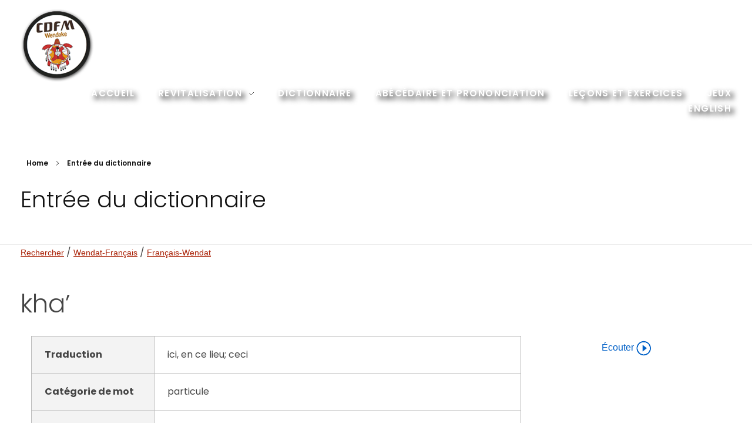

--- FILE ---
content_type: text/html; charset=UTF-8
request_url: https://languewendat.com/detail/?tag=3-prt-0079
body_size: 11385
content:

<!DOCTYPE html>
<!--[if IE 9 ]>   <html class="no-js oldie ie9 ie" lang="fr-FR" > <![endif]-->
<!--[if (gt IE 9)|!(IE)]><!--> <html class="no-js" lang="fr-FR" > <!--<![endif]-->
<head>
        <meta charset="UTF-8" >
        <meta http-equiv="X-UA-Compatible" content="IE=edge">
        <!-- devices setting -->
        <meta name="viewport"   content="initial-scale=1,user-scalable=no,width=device-width">

<!-- outputs by wp_head -->
<title>Entrée du dictionnaire &#8211; Langue Wendat</title>
<link rel="alternate" hreflang="fr" href="https://languewendat.com/detail/" />
<link rel='dns-prefetch' href='//fonts.googleapis.com' />
<link rel='dns-prefetch' href='//s.w.org' />
<link rel="alternate" type="application/rss+xml" title="Langue Wendat &raquo; Flux" href="https://languewendat.com/feed/" />
<link rel="alternate" type="application/rss+xml" title="Langue Wendat &raquo; Flux des commentaires" href="https://languewendat.com/comments/feed/" />
		<script type="text/javascript">
			window._wpemojiSettings = {"baseUrl":"https:\/\/s.w.org\/images\/core\/emoji\/13.0.0\/72x72\/","ext":".png","svgUrl":"https:\/\/s.w.org\/images\/core\/emoji\/13.0.0\/svg\/","svgExt":".svg","source":{"concatemoji":"https:\/\/languewendat.com\/wp-includes\/js\/wp-emoji-release.min.js?ver=5.5.17"}};
			!function(e,a,t){var n,r,o,i=a.createElement("canvas"),p=i.getContext&&i.getContext("2d");function s(e,t){var a=String.fromCharCode;p.clearRect(0,0,i.width,i.height),p.fillText(a.apply(this,e),0,0);e=i.toDataURL();return p.clearRect(0,0,i.width,i.height),p.fillText(a.apply(this,t),0,0),e===i.toDataURL()}function c(e){var t=a.createElement("script");t.src=e,t.defer=t.type="text/javascript",a.getElementsByTagName("head")[0].appendChild(t)}for(o=Array("flag","emoji"),t.supports={everything:!0,everythingExceptFlag:!0},r=0;r<o.length;r++)t.supports[o[r]]=function(e){if(!p||!p.fillText)return!1;switch(p.textBaseline="top",p.font="600 32px Arial",e){case"flag":return s([127987,65039,8205,9895,65039],[127987,65039,8203,9895,65039])?!1:!s([55356,56826,55356,56819],[55356,56826,8203,55356,56819])&&!s([55356,57332,56128,56423,56128,56418,56128,56421,56128,56430,56128,56423,56128,56447],[55356,57332,8203,56128,56423,8203,56128,56418,8203,56128,56421,8203,56128,56430,8203,56128,56423,8203,56128,56447]);case"emoji":return!s([55357,56424,8205,55356,57212],[55357,56424,8203,55356,57212])}return!1}(o[r]),t.supports.everything=t.supports.everything&&t.supports[o[r]],"flag"!==o[r]&&(t.supports.everythingExceptFlag=t.supports.everythingExceptFlag&&t.supports[o[r]]);t.supports.everythingExceptFlag=t.supports.everythingExceptFlag&&!t.supports.flag,t.DOMReady=!1,t.readyCallback=function(){t.DOMReady=!0},t.supports.everything||(n=function(){t.readyCallback()},a.addEventListener?(a.addEventListener("DOMContentLoaded",n,!1),e.addEventListener("load",n,!1)):(e.attachEvent("onload",n),a.attachEvent("onreadystatechange",function(){"complete"===a.readyState&&t.readyCallback()})),(n=t.source||{}).concatemoji?c(n.concatemoji):n.wpemoji&&n.twemoji&&(c(n.twemoji),c(n.wpemoji)))}(window,document,window._wpemojiSettings);
		</script>
		<style type="text/css">
img.wp-smiley,
img.emoji {
	display: inline !important;
	border: none !important;
	box-shadow: none !important;
	height: 1em !important;
	width: 1em !important;
	margin: 0 .07em !important;
	vertical-align: -0.1em !important;
	background: none !important;
	padding: 0 !important;
}
</style>
	<link rel='stylesheet' id='layerslider-css'  href='https://languewendat.com/wp-content/plugins/LayerSlider/static/layerslider/css/layerslider.css?ver=6.9.2' type='text/css' media='all' />
<link rel='stylesheet' id='bdt-uikit-css'  href='https://languewendat.com/wp-content/plugins/bdthemes-element-pack/assets/css/bdt-uikit.css?ver=3.5.5' type='text/css' media='all' />
<link rel='stylesheet' id='element-pack-site-css'  href='https://languewendat.com/wp-content/plugins/bdthemes-element-pack/assets/css/element-pack-site.css?ver=5.5.1' type='text/css' media='all' />
<link rel='stylesheet' id='wp-block-library-css'  href='https://languewendat.com/wp-includes/css/dist/block-library/style.min.css?ver=5.5.17' type='text/css' media='all' />
<link rel='stylesheet' id='contact-form-7-css'  href='https://languewendat.com/wp-content/plugins/contact-form-7/includes/css/styles.css?ver=5.3' type='text/css' media='all' />
<link rel='stylesheet' id='rs-plugin-settings-css'  href='https://languewendat.com/wp-content/plugins/revslider/public/assets/css/rs6.css?ver=6.2.22' type='text/css' media='all' />
<style id='rs-plugin-settings-inline-css' type='text/css'>
#rs-demo-id {}
</style>
<link rel='stylesheet' id='auxin-news-main-css'  href='https://languewendat.com/wp-content/themes/phlox-pro/css/news.css?ver=1.5.1' type='text/css' media='all' />
<link rel='stylesheet' id='wpml-legacy-dropdown-0-css'  href='//languewendat.com/wp-content/plugins/sitepress-multilingual-cms/templates/language-switchers/legacy-dropdown/style.css?ver=1' type='text/css' media='all' />
<link rel='stylesheet' id='wpml-legacy-horizontal-list-0-css'  href='//languewendat.com/wp-content/plugins/sitepress-multilingual-cms/templates/language-switchers/legacy-list-horizontal/style.css?ver=1' type='text/css' media='all' />
<style id='wpml-legacy-horizontal-list-0-inline-css' type='text/css'>
.wpml-ls-statics-shortcode_actions, .wpml-ls-statics-shortcode_actions .wpml-ls-sub-menu, .wpml-ls-statics-shortcode_actions a {border-color:#ffffff;}.wpml-ls-statics-shortcode_actions a {color:#3D3D3D;background-color:#ffffff;}.wpml-ls-statics-shortcode_actions a:hover,.wpml-ls-statics-shortcode_actions a:focus {color:#1bb0ce;background-color:#ffffff;}.wpml-ls-statics-shortcode_actions .wpml-ls-current-language>a {color:#3D3D3D;background-color:#ffffff;}.wpml-ls-statics-shortcode_actions .wpml-ls-current-language:hover>a, .wpml-ls-statics-shortcode_actions .wpml-ls-current-language>a:focus {color:#1bb0ce;background-color:#ffffff;}
</style>
<link rel='stylesheet' id='wpml-menu-item-0-css'  href='//languewendat.com/wp-content/plugins/sitepress-multilingual-cms/templates/language-switchers/menu-item/style.css?ver=1' type='text/css' media='all' />
<style id='wpml-menu-item-0-inline-css' type='text/css'>
.wpml-ls-slot-12, .wpml-ls-slot-12 a, .wpml-ls-slot-12 a:visited{background-color:#ffffff;color:#444444;}.wpml-ls-slot-12:hover, .wpml-ls-slot-12:hover a, .wpml-ls-slot-12 a:hover{color:#000000;background-color:#eeeeee;}.wpml-ls-slot-12.wpml-ls-current-language, .wpml-ls-slot-12.wpml-ls-current-language a, .wpml-ls-slot-12.wpml-ls-current-language a:visited{color:#444444;background-color:#ffffff;}.wpml-ls-slot-12.wpml-ls-current-language:hover, .wpml-ls-slot-12.wpml-ls-current-language:hover a, .wpml-ls-slot-12.wpml-ls-current-language a:hover{color:#000000;background-color:#eeeeee;}
</style>
<link rel='stylesheet' id='ms-main-css'  href='https://languewendat.com/wp-content/plugins/masterslider/public/assets/css/masterslider.main.css?ver=3.4.5' type='text/css' media='all' />
<link rel='stylesheet' id='ms-custom-css'  href='https://languewendat.com/wp-content/uploads/masterslider/custom.css?ver=1.2' type='text/css' media='all' />
<link rel='stylesheet' id='auxin-base-css'  href='https://languewendat.com/wp-content/themes/phlox-pro/css/base.css?ver=5.5.1' type='text/css' media='all' />
<link rel='stylesheet' id='auxin-front-icon-css'  href='https://languewendat.com/wp-content/themes/phlox-pro/css/auxin-icon.css?ver=5.5.1' type='text/css' media='all' />
<link rel='stylesheet' id='auxin-main-css'  href='https://languewendat.com/wp-content/themes/phlox-pro/css/main.css?ver=5.5.1' type='text/css' media='all' />
<link rel='stylesheet' id='auxin-fonts-google-css'  href='//fonts.googleapis.com/css?family=Poppins%3A400%2C900italic%2C900%2C800italic%2C800%2C700italic%2C700%2C600italic%2C600%2C500italic%2C500%2C400italic%2C300italic%2C300%2C200italic%2C200%2C100italic%2C100%7CPoppins%3A100%2C100italic%2C200%2C200italic%2C300%2C300italic%2Cregular%2Citalic%2C500%2C500italic%2C600%2C600italic%2C700%2C700italic%2C800%2C800italic%2C900%2C900italic&#038;ver=4.2' type='text/css' media='all' />
<link rel='stylesheet' id='auxin-custom-css'  href='https://languewendat.com/wp-content/uploads/phlox-pro/custom.css?ver=4.2' type='text/css' media='all' />
<link rel='stylesheet' id='auxin-go-pricing-css'  href='https://languewendat.com/wp-content/themes/phlox-pro/css/go-pricing.css?ver=5.5.1' type='text/css' media='all' />
<link rel='stylesheet' id='auxin-elementor-base-css'  href='https://languewendat.com/wp-content/themes/phlox-pro/css/other/elementor.css?ver=5.5.1' type='text/css' media='all' />
<link rel='stylesheet' id='elementor-frontend-legacy-css'  href='https://languewendat.com/wp-content/plugins/elementor/assets/css/frontend-legacy.min.css?ver=3.0.13' type='text/css' media='all' />
<link rel='stylesheet' id='elementor-frontend-css'  href='https://languewendat.com/wp-content/plugins/elementor/assets/css/frontend.min.css?ver=3.0.13' type='text/css' media='all' />
<link rel='stylesheet' id='elementor-post-1177-css'  href='https://languewendat.com/wp-content/uploads/elementor/css/post-1177.css?ver=1604588490' type='text/css' media='all' />
<link rel='stylesheet' id='elementor-post-188-css'  href='https://languewendat.com/wp-content/uploads/elementor/css/post-188.css?ver=1604589214' type='text/css' media='all' />
<link rel='stylesheet' id='google-fonts-1-css'  href='https://fonts.googleapis.com/css?family=Poppins%3A100%2C100italic%2C200%2C200italic%2C300%2C300italic%2C400%2C400italic%2C500%2C500italic%2C600%2C600italic%2C700%2C700italic%2C800%2C800italic%2C900%2C900italic&#038;ver=5.5.17' type='text/css' media='all' />
<script type='text/javascript' id='layerslider-greensock-js-extra'>
/* <![CDATA[ */
var LS_Meta = {"v":"6.9.2"};
/* ]]> */
</script>
<script type='text/javascript' src='https://languewendat.com/wp-content/plugins/LayerSlider/static/layerslider/js/greensock.js?ver=1.19.0' id='layerslider-greensock-js'></script>
<script type='text/javascript' src='https://languewendat.com/wp-includes/js/jquery/jquery.js?ver=1.12.4-wp' id='jquery-core-js'></script>
<script type='text/javascript' src='https://languewendat.com/wp-content/plugins/LayerSlider/static/layerslider/js/layerslider.kreaturamedia.jquery.js?ver=6.9.2' id='layerslider-js'></script>
<script type='text/javascript' src='https://languewendat.com/wp-content/plugins/LayerSlider/static/layerslider/js/layerslider.transitions.js?ver=6.9.2' id='layerslider-transitions-js'></script>
<script type='text/javascript' src='https://languewendat.com/wp-content/plugins/masterslider/includes/modules/elementor/assets/js/elementor-widgets.js?ver=3.4.5' id='masterslider-elementor-widgets-js'></script>
<script type='text/javascript' src='https://languewendat.com/wp-content/plugins/auxin-pro-tools/admin/assets/js/elementor/widgets.js?ver=1.6.0' id='auxin-elementor-pro-widgets-js'></script>
<script type='text/javascript' src='https://languewendat.com/wp-content/plugins/revslider/public/assets/js/rbtools.min.js?ver=6.2.22' id='tp-tools-js'></script>
<script type='text/javascript' src='https://languewendat.com/wp-content/plugins/revslider/public/assets/js/rs6.min.js?ver=6.2.22' id='revmin-js'></script>
<script type='text/javascript' src='//languewendat.com/wp-content/plugins/sitepress-multilingual-cms/templates/language-switchers/legacy-dropdown/script.js?ver=1' id='wpml-legacy-dropdown-0-js'></script>
<script type='text/javascript' id='auxin-modernizr-js-extra'>
/* <![CDATA[ */
var auxin = {"ajax_url":"https:\/\/languewendat.com\/wp-admin\/admin-ajax.php","is_rtl":"","is_reponsive":"1","is_framed":"","frame_width":"20","wpml_lang":"fr","uploadbaseurl":"https:\/\/languewendat.com\/wp-content\/uploads"};
/* ]]> */
</script>
<script type='text/javascript' id='auxin-modernizr-js-before'>
/* < ![CDATA[ */
function auxinNS(n){for(var e=n.split("."),a=window,i="",r=e.length,t=0;r>t;t++)"window"!=e[t]&&(i=e[t],a[i]=a[i]||{},a=a[i]);return a;}
/* ]]> */
</script>
<script type='text/javascript' src='https://languewendat.com/wp-content/themes/phlox-pro/js/solo/modernizr-custom.min.js?ver=5.5.1' id='auxin-modernizr-js'></script>
<meta name="generator" content="Powered by LayerSlider 6.9.2 - Multi-Purpose, Responsive, Parallax, Mobile-Friendly Slider Plugin for WordPress." />
<!-- LayerSlider updates and docs at: https://layerslider.kreaturamedia.com -->
<link rel="https://api.w.org/" href="https://languewendat.com/wp-json/" /><link rel="alternate" type="application/json" href="https://languewendat.com/wp-json/wp/v2/pages/953/" /><link rel="EditURI" type="application/rsd+xml" title="RSD" href="https://languewendat.com/xmlrpc.php?rsd" />
<link rel="wlwmanifest" type="application/wlwmanifest+xml" href="https://languewendat.com/wp-includes/wlwmanifest.xml" /> 
<meta name="generator" content="WordPress 5.5.17" />
<link rel="canonical" href="https://languewendat.com/detail/" />
<link rel='shortlink' href='https://languewendat.com/?p=953' />
<link rel="alternate" type="application/json+oembed" href="https://languewendat.com/wp-json/oembed/1.0/embed/?url=https%3A%2F%2Flanguewendat.com%2Fdetail%2F" />
<link rel="alternate" type="text/xml+oembed" href="https://languewendat.com/wp-json/oembed/1.0/embed/?url=https%3A%2F%2Flanguewendat.com%2Fdetail%2F&#038;format=xml" />
<meta name="generator" content="WPML ver:4.4.4 stt:1,4;" />
<script>var ms_grabbing_curosr='https://languewendat.com/wp-content/plugins/masterslider/public/assets/css/common/grabbing.cur',ms_grab_curosr='https://languewendat.com/wp-content/plugins/masterslider/public/assets/css/common/grab.cur';</script>
<meta name="generator" content="MasterSlider 3.4.5 - Responsive Touch Image Slider" />
    <meta name="title"       content="Entrée du dictionnaire" />
    <meta name="description" content="" />
    <!-- Chrome, Firefox OS and Opera -->
<meta name="theme-color" content="#1bb0ce" />
<!-- Windows Phone -->
<meta name="msapplication-navbutton-color" content="#1bb0ce" />
<!-- iOS Safari -->
<meta name="apple-mobile-web-app-capable" content="yes">
<meta name="apple-mobile-web-app-status-bar-style" content="black-translucent">

<style type="text/css">.recentcomments a{display:inline !important;padding:0 !important;margin:0 !important;}</style><meta name="generator" content="Powered by Slider Revolution 6.2.22 - responsive, Mobile-Friendly Slider Plugin for WordPress with comfortable drag and drop interface." />
<link rel="icon" href="https://languewendat.com/wp-content/uploads/2020/11/cropped-logo-cdfm-32x32.png" sizes="32x32" />
<link rel="icon" href="https://languewendat.com/wp-content/uploads/2020/11/cropped-logo-cdfm-192x192.png" sizes="192x192" />
<link rel="apple-touch-icon" href="https://languewendat.com/wp-content/uploads/2020/11/cropped-logo-cdfm-180x180.png" />
<meta name="msapplication-TileImage" content="https://languewendat.com/wp-content/uploads/2020/11/cropped-logo-cdfm-270x270.png" />
<script type="text/javascript">function setREVStartSize(e){
			//window.requestAnimationFrame(function() {				 
				window.RSIW = window.RSIW===undefined ? window.innerWidth : window.RSIW;	
				window.RSIH = window.RSIH===undefined ? window.innerHeight : window.RSIH;	
				try {								
					var pw = document.getElementById(e.c).parentNode.offsetWidth,
						newh;
					pw = pw===0 || isNaN(pw) ? window.RSIW : pw;
					e.tabw = e.tabw===undefined ? 0 : parseInt(e.tabw);
					e.thumbw = e.thumbw===undefined ? 0 : parseInt(e.thumbw);
					e.tabh = e.tabh===undefined ? 0 : parseInt(e.tabh);
					e.thumbh = e.thumbh===undefined ? 0 : parseInt(e.thumbh);
					e.tabhide = e.tabhide===undefined ? 0 : parseInt(e.tabhide);
					e.thumbhide = e.thumbhide===undefined ? 0 : parseInt(e.thumbhide);
					e.mh = e.mh===undefined || e.mh=="" || e.mh==="auto" ? 0 : parseInt(e.mh,0);		
					if(e.layout==="fullscreen" || e.l==="fullscreen") 						
						newh = Math.max(e.mh,window.RSIH);					
					else{					
						e.gw = Array.isArray(e.gw) ? e.gw : [e.gw];
						for (var i in e.rl) if (e.gw[i]===undefined || e.gw[i]===0) e.gw[i] = e.gw[i-1];					
						e.gh = e.el===undefined || e.el==="" || (Array.isArray(e.el) && e.el.length==0)? e.gh : e.el;
						e.gh = Array.isArray(e.gh) ? e.gh : [e.gh];
						for (var i in e.rl) if (e.gh[i]===undefined || e.gh[i]===0) e.gh[i] = e.gh[i-1];
											
						var nl = new Array(e.rl.length),
							ix = 0,						
							sl;					
						e.tabw = e.tabhide>=pw ? 0 : e.tabw;
						e.thumbw = e.thumbhide>=pw ? 0 : e.thumbw;
						e.tabh = e.tabhide>=pw ? 0 : e.tabh;
						e.thumbh = e.thumbhide>=pw ? 0 : e.thumbh;					
						for (var i in e.rl) nl[i] = e.rl[i]<window.RSIW ? 0 : e.rl[i];
						sl = nl[0];									
						for (var i in nl) if (sl>nl[i] && nl[i]>0) { sl = nl[i]; ix=i;}															
						var m = pw>(e.gw[ix]+e.tabw+e.thumbw) ? 1 : (pw-(e.tabw+e.thumbw)) / (e.gw[ix]);					
						newh =  (e.gh[ix] * m) + (e.tabh + e.thumbh);
					}				
					if(window.rs_init_css===undefined) window.rs_init_css = document.head.appendChild(document.createElement("style"));					
					document.getElementById(e.c).height = newh+"px";
					window.rs_init_css.innerHTML += "#"+e.c+"_wrapper { height: "+newh+"px }";				
				} catch(e){
					console.log("Failure at Presize of Slider:" + e)
				}					   
			//});
		  };</script>
		<style type="text/css" id="wp-custom-css">
			a { 
	color:#e29721;
}

a:hover { 
	color:#e29721;
}

.widget-container a:hover {
    color: #e29721;
}

.site-header-section .aux-socials-container {
	margin-right: 90px;
}



.site-header-section .aux-socials-container .aux-social-list li,
.aux-site-footer .aux-social-list li {
	margin-left: 18px;
}
.site-header-section .aux-socials-container .aux-social-list li a:hover ,
.aux-site-footer .aux-social-list li a:hover  {
	color: #e29721;
}

.site-header-section .aux-header-msg {
	font-weight: 500;
	font-size: 18px;
	line-height: 63px;
	text-transform: uppercase;
	margin-right: 70px;
}



/*accueil*/
.aux-head-before {
    margin-left: 5px;
}


/*menu*/


.site-header-section .aux-menu-depth-0>.aux-item-content, .aux-elementor-header .aux-menu-depth-0>.aux-item-content {
    /*display: block;*/
    padding: .75em 1.3125em;
    font-size: 0.95em;
    color: #ffffff !important;
    text-transform: uppercase;
    white-space: nowrap;
    font-weight: 700;
    letter-spacing: 0.09em;
	text-shadow: 5px 5px 10px #000;
}

.elementor-1177 .elementor-element.elementor-element-d052931 .aux-menu-depth-0.aux-hover > .aux-item-content {
	color:#e29721 !important; }


.aux-fs-popup .aux-panel-close {
	width: 60px;
	height: 60px;
	right: 10%;
	top: 8%;
}

.aux-cross-symbol:after,
.aux-cross-symbol:before{
	width:50%;
}

.aux-fs-popup .aux-panel-close .aux-cross-symbol {
		top: 23px;
    left: 12px;
}

.aux-fs-menu .aux-master-menu .aux-menu-item > .aux-item-content {
		font-size: 55px;
    font-weight: 700;
    line-height: 80px;
		padding: 0;
}

.aux-fs-menu .aux-master-menu .aux-menu-item:hover > .aux-item-content {
	color: #444444;
}

.wpml-ls-slot-12, .wpml-ls-slot-12 a, .wpml-ls-slot-12 a:visited {
	background-color: transparent;
}

.wpml-ls-slot-12:hover, .wpml-ls-slot-12:hover a, .wpml-ls-slot-12 a:hover {
	background-color:transparent;
}

.site-header-section .aux-menu-depth-0>.aux-item-content:hover, .aux-elementor-header .aux-menu-depth-0>.aux-item-content:hover {
	color:#e29721;
}
.site-header-section .aux-menu-depth-0>.aux-item-content:active, .aux-elementor-header .aux-menu-depth-0>.aux-item-content:active {
	color:#e29721;
}


/*footer*/
aside .widget-title, .aux-aside .widget-title {

    padding: 0 0 1.025em;
    margin-bottom: 1.65em;
    margin-top: 0;
    border-bottom: 1px 

    #DEDEDE solid;
    text-transform: uppercase;
    font-size: 0.85rem;
    font-weight: normal;
    letter-spacing: 2px;
    line-height: 135%;

}

.aux-site-footer .footer-menu  li {
	margin-right: 30px;
}
.aux-site-footer .footer-menu  li a {
	color: #444444;
	font-family: Poppins;
	font-size: 16px;
	font-weight: 500;
}

.aux-copyright  .bold {
	display:block;
	color: #444444;
font-family: Poppins;
font-size: 26px;
font-weight: 700;
line-height: 63px;
	text-align:center;
}
.aux-copyright small {
	font-family: Poppins;
	font-size: 15px;
	font-weight: 400;
	line-height: 26px;
}

.aux-site-footer .aux-social-list li a {
	color: #444;
}
.aux-site-footer {
	padding: 58px 0;
}

.aux-fs-menu {
	z-index: 9999;
}


/*menu mobile
.aux-fs-menu .aux-master-menu .aux-menu-item > .aux-item-content {
    font-size: 40px;
    font-weight: 700;
    line-height: 70px;
}
*/

.aux-menu-label {
    font-size: 1.2em;
    line-height: 1.2em;
}

.aux-master-menu.aux-narrow .aux-menu-item > .aux-item-content, .aux-master-menu.aux-narrow.aux-skin-classic .aux-menu-item > .aux-item-content {
    padding-top: 0.8em;
}


/*dictionnaire anglais*/
.page-id-961 #site-header {
    background-image: url("https://languewendat.com/wp-content/uploads/2019/09/header-revitalisation.jpg") !important;
    background-position: center center;
    background-size: cover;
}


/*footer*/
.aux-subfooter > .aux-wrapper > .aux-container {
    padding: 60px 30px 0px 30px;
        padding-top: 60px !important;
        padding-right: 30px;
        padding-bottom: 0px;
        padding-left: 30px;
}



/*responsive*/
@media only screen and (max-width: 1619px) {
  
.site-header-section .aux-menu-depth-0>.aux-item-content, .aux-elementor-header .aux-menu-depth-0>.aux-item-content {
    display: block; 
    padding: .75em 0.7125em;
    font-size: 0.95em;
    color: #ffffff;
    text-transform: uppercase;
    white-space: nowrap;
    font-weight: 700;
    letter-spacing: 0.09em;
    text-shadow: 5px 5px 10px #000;
}

}

@media only screen and (max-width: 1508px) {
	
	.aux-menu-label {
    font-size: 1.0em;}


.site-header-section .aux-menu-depth-0>.aux-item-content, .aux-elementor-header .aux-menu-depth-0>.aux-item-content {
    display: block; 
    padding: .75em 0.7125em;
    font-size: 0.95em;
    color: #ffffff;
    text-transform: uppercase;
    white-space: nowrap;
    font-weight: 700;
    letter-spacing: 0.09em;
    text-shadow: 5px 5px 10px #000;
}
}


@media only screen and (max-width: 1347px) {
	.site-header-section .aux-menu-depth-0>.aux-item-content, .aux-elementor-header .aux-menu-depth-0>.aux-item-content {
     display: block; 
    padding: .75em 0.5em;
}}
#site-header {

    background-image: url("https://languewendat.com/wp-content/uploads/2019/09/header-revitalisation.jpg");
    background-position: center center;
    background-size: cover;

}		</style>
		<!-- end wp_head -->
</head>


<body class="page-template page-template-templates page-template-_detail page-template-templates_detail-php page page-id-953 wp-custom-logo _masterslider _msp_version_3.4.5 _auxels auxin-pro elementor-default elementor-kit-1176 phlox-pro aux-dom-unready aux-full-width aux-resp aux-s-fhd  aux-page-animation-off"  data-framed="">


<div id="inner-body">

    <header class="aux-elementor-header" id="site-elementor-header" itemscope="itemscope" itemtype="https://schema.org/WPHeader" data-sticky-height="80"  >
        <div class="aux-wrapper">
            <div class="aux-header aux-header-elements-wrapper">
            		<div data-elementor-type="header" data-elementor-id="1177" class="elementor elementor-1177" data-elementor-settings="[]">
						<div class="elementor-inner">
							<div class="elementor-section-wrap">
							<section class="elementor-section elementor-top-section elementor-element elementor-element-54a26d6 elementor-section-content-middle elementor-section-boxed elementor-section-height-default elementor-section-height-default" data-id="54a26d6" data-element_type="section">
						<div class="elementor-container elementor-column-gap-no">
							<div class="elementor-row">
					<div class="aux-parallax-section elementor-column elementor-col-100 elementor-top-column elementor-element elementor-element-99ffd65" data-id="99ffd65" data-element_type="column">
			<div class="elementor-column-wrap elementor-element-populated">
							<div class="elementor-widget-wrap">
						<div class="elementor-element elementor-element-c49eb21 elementor-widget__width-auto elementor-widget-tablet__width-inherit elementor-widget-mobile__width-auto elementor-widget elementor-widget-aux_logo" data-id="c49eb21" data-element_type="widget" data-widget_type="aux_logo.default">
				<div class="elementor-widget-container">
			<div class="aux-widget-logo"><a class="aux-logo-anchor aux-has-logo" title="Langue Wendat" href="https://languewendat.com/"  ><img width="125" height="125" src="https://languewendat.com/wp-content/uploads/2018/06/cdfm-logo.png" class="aux-attachment aux-featured-image attachment-125x125 aux-attachment-id-109 " alt="cdfm-logo" data-ratio="1" data-original-w="125" /></a><section class="aux-logo-text"><h3 class="site-title"><a href="https://languewendat.com/" title="Langue Wendat">Langue Wendat</a></h3><p class="site-description">WENDAT KWAWENNONTAHKWIH « NOUS PARLONS TOUS LE WENDAT, NOUS AVONS LA VOIX DE LA NATION WENDAT »</p></section></div>		</div>
				</div>
				<div class="elementor-element elementor-element-d052931 elementor-widget__width-auto elementor-widget-tablet__width-auto elementor-widget-mobile__width-auto elementor-widget elementor-widget-aux_menu_box" data-id="d052931" data-element_type="widget" data-widget_type="aux_menu_box.default">
				<div class="elementor-widget-container">
			<div class="aux-elementor-header-menu aux-nav-menu-element aux-nav-menu-element-d052931"><div class="aux-burger-box" data-target-panel="overlay" data-target-content=".elementor-element-d052931 .aux-master-menu"><div class="aux-burger aux-lite-small"><span class="mid-line"></span></div></div><!-- start master menu -->
<nav id="master-menu-elementor-d052931" class="menu-langue-wendat-container">

	<ul id="menu-langue-wendat" class="aux-master-menu aux-no-js aux-skin-classic aux-with-indicator aux-horizontal" data-type="horizontal"  data-switch-type="toggle" data-switch-parent=".elementor-element-d052931 .aux-fs-popup .aux-fs-menu" data-switch-width="768"  >
		<!-- start single menu -->
		<li id="menu-item-177" class="menu-item menu-item-type-post_type menu-item-object-page menu-item-home menu-item-177 aux-menu-depth-0 aux-menu-root-1 aux-menu-item">
			<a href="https://languewendat.com/" class="aux-item-content">
				<span class="aux-menu-label">Accueil</span>
			</a>
		</li>
		<!-- end single menu -->

		<!-- start submenu -->
		<li id="menu-item-180" class="menu-item menu-item-type-post_type menu-item-object-page menu-item-has-children menu-item-180 aux-menu-depth-0 aux-menu-root-2 aux-menu-item">
			<a href="https://languewendat.com/revitalisation/" class="aux-item-content">
				<span class="aux-menu-label">Revitalisation</span>
			</a>

		<ul class="sub-menu aux-submenu">
			<li id="menu-item-181" class="menu-item menu-item-type-post_type menu-item-object-page menu-item-181 aux-menu-depth-1 aux-menu-item">
				<a href="https://languewendat.com/revitalisation/a-propos/" class="aux-item-content">
					<span class="aux-menu-label">À Propos</span>
				</a>
			</li>
			<li id="menu-item-728" class="menu-item menu-item-type-post_type menu-item-object-page menu-item-728 aux-menu-depth-1 aux-menu-item">
				<a href="https://languewendat.com/credits/" class="aux-item-content">
					<span class="aux-menu-label">Crédits</span>
				</a>
			</li>
		</ul>
		</li>
		<!-- end submenu -->
		<!-- start single menu -->
		<li id="menu-item-183" class="menu-item menu-item-type-custom menu-item-object-custom menu-item-183 aux-menu-depth-0 aux-menu-root-3 aux-menu-item">
			<a href="http://languewendat.com/dictionnaire" class="aux-item-content">
				<span class="aux-menu-label">Dictionnaire</span>
			</a>
		</li>
		<!-- end single menu -->
		<!-- start single menu -->
		<li id="menu-item-178" class="menu-item menu-item-type-post_type menu-item-object-page menu-item-178 aux-menu-depth-0 aux-menu-root-4 aux-menu-item">
			<a href="https://languewendat.com/abecedaire-et-prononciation/" class="aux-item-content">
				<span class="aux-menu-label">Abécédaire et Prononciation</span>
			</a>
		</li>
		<!-- end single menu -->
		<!-- start single menu -->
		<li id="menu-item-179" class="menu-item menu-item-type-post_type menu-item-object-page menu-item-179 aux-menu-depth-0 aux-menu-root-5 aux-menu-item">
			<a href="https://languewendat.com/lecons-et-exercices/" class="aux-item-content">
				<span class="aux-menu-label">Leçons et Exercices</span>
			</a>
		</li>
		<!-- end single menu -->
		<!-- start single menu -->
		<li id="menu-item-184" class="menu-item menu-item-type-custom menu-item-object-custom menu-item-184 aux-menu-depth-0 aux-menu-root-6 aux-menu-item">
			<a href="http://languewendat.com/jeux.html?lang=fr" class="aux-item-content">
				<span class="aux-menu-label">Jeux</span>
			</a>
		</li>
		<!-- end single menu -->
		<!-- start single menu -->
		<li id="menu-item-wpml-ls-12-en" class="menu-item-language menu-item wpml-ls-slot-12 wpml-ls-item wpml-ls-item-en wpml-ls-menu-item wpml-ls-first-item wpml-ls-last-item menu-item-type-wpml_ls_menu_item menu-item-object-wpml_ls_menu_item menu-item-wpml-ls-12-en aux-menu-depth-0 aux-menu-root-7 aux-menu-item">
			<a title="English" href="https://languewendat.com/en/" class="aux-item-content">
				<span class="aux-menu-label"><span class="wpml-ls-native" lang="en">English</span></span>
			</a>
		</li>
		<!-- end single menu -->
	</ul>

</nav>
<!-- end master menu -->
<section class="aux-fs-popup aux-fs-menu-layout-center aux-indicator"><div class="aux-panel-close"><div class="aux-close aux-cross-symbol aux-thick-medium"></div></div><div class="aux-fs-menu" data-menu-title=""></div></section></div><style>@media only screen and (min-width: 769px) { .elementor-element-d052931 .aux-burger-box { display: none } }</style>		</div>
				</div>
						</div>
					</div>
		</div>
								</div>
					</div>
		</section>
						</div>
						</div>
					</div>
		            </div><!-- end of header-elements -->
        </div><!-- end of wrapper -->
    </header><!-- end header -->
        <header id="site-title" class="page-title-section">

            <div class="page-header aux-wrapper aux-auto-height aux-boxed-container aux-left aux-top aux-dark aux-arrow-none" style="display:block; "   >

                
                <div class="aux-container" >

                    <p class="aux-breadcrumbs"><span class="aux-breadcrumb-sep breadcrumb-icon auxicon-chevron-right-1"></span><span><a href="https://languewendat.com" title="Home">Home</a></span><span class="aux-breadcrumb-sep breadcrumb-icon auxicon-chevron-right-1"></span><span>Entrée du dictionnaire</span></p>

                                        <div class="aux-page-title-entry">
                                            <div class="aux-page-title-box">
                                                <section class="page-title-group" >
                                                                <h1 class="page-title">Entrée du dictionnaire</h1>
                                                            </section>

                                                    </div>
                    </div><!-- end title entry -->
                                    </div>

                
            </div><!-- end page header -->
        </header> <!-- end page header -->
        
        <link rel="stylesheet" href="https://languewendat.com/wp-content/plugins/cdfm/templates/css/normalize.css">
        <link rel="stylesheet" href="https://languewendat.com/wp-content/plugins/cdfm/templates/css/slicknav.css">
        <link rel="stylesheet" href="https://languewendat.com/wp-content/plugins/cdfm/templates/css/dict.css?v=0.0.8">
        <script src="https://languewendat.com/wp-content/plugins/cdfm/templates/js/vendor/modernizr-2.8.3.min.js"></script>


<div class="wrap">
	<div id="primary" class="content-area">
		<main id="main" class="site-main" role="main">

        <div class="aux-container aux-fold">
            <article class="post-953 page type-page status-publish hentry">
                <div class="entry-main">
                    <div class="entry-content dict-content">

                    <!-- CUSTOM COMMENCE ICI -->
<!--
            <h2 class="dict-page-title">Entrée du dictionnaire</h2>
-->		
        
<div class="dict-navbar">

<a href="https://languewendat.com/dictionnaire">Rechercher</a> / 
<a href="https://languewendat.com/liste_we">Wendat-Français</a> / 
<a href="https://languewendat.com/liste_fr">Français-Wendat</a>

</div><h1 id="dct-page-title"><span class="red">kha’</h1><ul class="toptable"><li class="detail"><table class="table table-bordered table-dict-detail"><tr><th style='width:25%'><span class=red>Traduction</span></th><td style='width:75%'><span class=red>ici, en ce lieu; ceci</span></td><tr><th>Catégorie de mot</th><td>particule</td><tr><th>Catégorie sémantique</th><td>espace et lieux</td><tr><th>Note</th><td></td><tr><th>Voir aussi</th><td><table class="table-dict-voiraussi"></tr><td><a href="https://languewendat.com/detail?tag=3-prt-0050">tho</a></td><td>"là, là-bas; combien"</td></tr></table></td></table></li><li class="img"><audio controls id="audio-0"><source src="https://languewendat.com/wp-content/plugins/cdfm/ressources/audio/3-prt-0079-son1-ici.mp3?v=1768767093" type="audio/mpeg">Votre navigateur ne supporte pas les éléments audio.</audio><a class="dict-link-audio" href="javascript:document.getElementById('audio-0').play();">Écouter <img src="https://languewendat.com/wp-content/plugins/cdfm/templates/images/playbutton.png"/></a><span></span><span></span></li></ul><div class="table-responsive"><table class="table table-bordered"><tr><th>Exemple</th><th>Prononciation</th><th>Traduction</th><th>Son</th></td><tr><td colspan="4">Il n'y a pas d'exemple dans la liste.</td></tr></table></div><table class="table table-bordered table-dict-detail"><tr><th style='width:25%'>Analyse morphologique</th><td style='width:75%'></td><tr><th>Glose morphologique</th><td></td><tr><th>Notes grammaticales</th><td></td></table>
                    <!-- CUSTOM FINI ICI -->

                    </div>
                </div>
            </article>
        </div>
        

		</main><!-- #main -->
	</div><!-- #primary -->
</div><!-- .wrap -->

    <footer id="sitefooter" class="aux-site-footer" >
                <div class="aux-wrapper aux-float-layout">
                <div class="aux-container aux-fold aux-float-wrapper"><div id="copyright" class="aux-copyright aux-center-middle "><small>© 2026 Langue Wendat.  <a href="https://conceptsk.com/" target="_blank">Conception web -Agence web Concepts K</a>
</small></div></div>                <!-- end navigation -->
        </div><!-- end wrapper -->
    </footer><!-- end sitefooter -->

</div><!--! end of #inner-body -->

    <div class="aux-hidden-blocks">

        <section id="offmenu" class="aux-offcanvas-menu aux-pin-left" >
            <div class="aux-panel-close">
                <div class="aux-close aux-cross-symbol aux-thick-medium"></div>
            </div>
            <div class="offcanvas-header">
            </div>
            <div class="offcanvas-content">
            </div>
            <div class="offcanvas-footer">
            </div>
        </section>
        <!-- offcanvas section -->

        <section id="offcart" class="aux-offcanvas-menu aux-offcanvas-cart aux-pin-left" >
            <div class="aux-panel-close">
                <div class="aux-close aux-cross-symbol aux-thick-medium"></div>
            </div>
            <div class="offcanvas-header">
                Shopping Basket            </div>
            <div class="aux-cart-wrapper aux-elegant-cart aux-offcart-content">
            </div>
        </section>
        <!-- cartcanvas section -->

                <section id="fs-menu-search" class="aux-fs-popup aux-dark aux-fs-menu-layout-center aux-indicator">
            <div class="aux-panel-close">
                <div class="aux-close aux-cross-symbol aux-thick-medium"></div>
            </div>
            <div class="aux-fs-menu">
                        </div>
            <div class="aux-fs-search">
                <div  class="aux-search-section ">
                <div  class="aux-search-form ">
            <form action="https://languewendat.com/" method="get" >
            <div class="aux-search-input-form">
                            <input type="text" class="aux-search-field"  placeholder="Type here.." name="s" autocomplete="off" />
                                    </div>
                            <input type="submit" class="aux-black aux-search-submit aux-uppercase" value="Search" >
                        </form>
        </div><!-- end searchform -->
                </div>

            </div>
        </section>
        <!-- fullscreen search and menu -->
                <section id="fs-search" class="aux-fs-popup aux-search-overlay  has-ajax-form">
            <div class="aux-panel-close">
                <div class="aux-close aux-cross-symbol aux-thick-medium"></div>
            </div>
            <div class="aux-search-field">

            <div  class="aux-search-section aux-404-search">
                <div  class="aux-search-form aux-iconic-search">
            <form action="https://languewendat.com/" method="get" >
            <div class="aux-search-input-form">
                            <input type="text" class="aux-search-field"  placeholder="Search..." name="s" autocomplete="off" />
                                    </div>
                            <div class="aux-submit-icon-container auxicon-search-4 ">
                    <input type="submit" class="aux-iconic-search-submit" value="Search" >
                </div>
                        </form>
        </div><!-- end searchform -->
                </div>

            </div>
        </section>
        <!-- fullscreen search-->

        <div class="aux-scroll-top"></div>
    </div>

    <div class="aux-goto-top-btn aux-align-btn-right" data-animate-scroll="1"><div class="aux-hover-slide aux-arrow-nav aux-round aux-outline">    <span class="aux-overlay"></span>    <span class="aux-svg-arrow aux-h-small-up"></span>    <span class="aux-hover-arrow aux-svg-arrow aux-h-small-up aux-white"></span></div></div>
<!-- outputs by wp_footer -->
<link rel='stylesheet' id='elementor-icons-css'  href='https://languewendat.com/wp-content/plugins/elementor/assets/lib/eicons/css/elementor-icons.min.css?ver=5.9.1' type='text/css' media='all' />
<link rel='stylesheet' id='elementor-animations-css'  href='https://languewendat.com/wp-content/plugins/elementor/assets/lib/animations/animations.min.css?ver=3.0.13' type='text/css' media='all' />
<link rel='stylesheet' id='elementor-post-1176-css'  href='https://languewendat.com/wp-content/uploads/elementor/css/post-1176.css?ver=1604588489' type='text/css' media='all' />
<link rel='stylesheet' id='auxin-elementor-widgets-css'  href='https://languewendat.com/wp-content/plugins/auxin-elements/admin/assets/css/elementor-widgets.css?ver=5.5.17' type='text/css' media='all' />
<link rel='stylesheet' id='mediaelement-css'  href='https://languewendat.com/wp-includes/js/mediaelement/mediaelementplayer-legacy.min.css?ver=4.2.13-9993131' type='text/css' media='all' />
<link rel='stylesheet' id='wp-mediaelement-css'  href='https://languewendat.com/wp-includes/js/mediaelement/wp-mediaelement.min.css?ver=5.5.17' type='text/css' media='all' />
<link rel='stylesheet' id='font-awesome-5-all-css'  href='https://languewendat.com/wp-content/plugins/elementor/assets/lib/font-awesome/css/all.min.css?ver=3.0.13' type='text/css' media='all' />
<link rel='stylesheet' id='font-awesome-4-shim-css'  href='https://languewendat.com/wp-content/plugins/elementor/assets/lib/font-awesome/css/v4-shims.min.css?ver=3.0.13' type='text/css' media='all' />
<link rel='stylesheet' id='elementor-global-css'  href='https://languewendat.com/wp-content/uploads/elementor/css/global.css?ver=1604588574' type='text/css' media='all' />
<script type='text/javascript' src='https://languewendat.com/wp-includes/js/imagesloaded.min.js?ver=4.1.4' id='imagesloaded-js'></script>
<script type='text/javascript' src='https://languewendat.com/wp-includes/js/masonry.min.js?ver=4.2.2' id='masonry-js'></script>
<script type='text/javascript' src='https://languewendat.com/wp-content/themes/phlox-pro/js/plugins.min.js?ver=5.5.1' id='auxin-plugins-js'></script>
<script type='text/javascript' src='https://languewendat.com/wp-content/plugins/masterslider/public/assets/js/jquery.easing.min.js?ver=3.4.5' id='jquery-easing-js'></script>
<script type='text/javascript' src='https://languewendat.com/wp-content/plugins/masterslider/public/assets/js/masterslider.min.js?ver=3.4.5' id='masterslider-core-js'></script>
<script type='text/javascript' src='https://languewendat.com/wp-content/plugins/auxin-elements/admin/assets/js/elementor/widgets.js?ver=2.7.1' id='auxin-elementor-widgets-js'></script>
<script type='text/javascript' id='mediaelement-core-js-before'>
var mejsL10n = {"language":"fr","strings":{"mejs.download-file":"T\u00e9l\u00e9charger le fichier","mejs.install-flash":"Vous utilisez un navigateur qui n\u2019a pas le lecteur Flash activ\u00e9 ou install\u00e9. Veuillez activer votre extension Flash ou t\u00e9l\u00e9charger la derni\u00e8re version \u00e0 partir de cette adresse\u00a0: https:\/\/get.adobe.com\/flashplayer\/","mejs.fullscreen":"Plein \u00e9cran","mejs.play":"Lecture","mejs.pause":"Pause","mejs.time-slider":"Curseur de temps","mejs.time-help-text":"Utilisez les fl\u00e8ches droite\/gauche pour avancer d\u2019une seconde, haut\/bas pour avancer de dix secondes.","mejs.live-broadcast":"\u00c9mission en direct","mejs.volume-help-text":"Utilisez les fl\u00e8ches haut\/bas pour augmenter ou diminuer le volume.","mejs.unmute":"R\u00e9activer le son","mejs.mute":"Muet","mejs.volume-slider":"Curseur de volume","mejs.video-player":"Lecteur vid\u00e9o","mejs.audio-player":"Lecteur audio","mejs.captions-subtitles":"L\u00e9gendes\/Sous-titres","mejs.captions-chapters":"Chapitres","mejs.none":"Aucun","mejs.afrikaans":"Afrikaans","mejs.albanian":"Albanais","mejs.arabic":"Arabe","mejs.belarusian":"Bi\u00e9lorusse","mejs.bulgarian":"Bulgare","mejs.catalan":"Catalan","mejs.chinese":"Chinois","mejs.chinese-simplified":"Chinois (simplifi\u00e9)","mejs.chinese-traditional":"Chinois (traditionnel)","mejs.croatian":"Croate","mejs.czech":"Tch\u00e8que","mejs.danish":"Danois","mejs.dutch":"N\u00e9erlandais","mejs.english":"Anglais","mejs.estonian":"Estonien","mejs.filipino":"Filipino","mejs.finnish":"Finnois","mejs.french":"Fran\u00e7ais","mejs.galician":"Galicien","mejs.german":"Allemand","mejs.greek":"Grec","mejs.haitian-creole":"Cr\u00e9ole ha\u00eftien","mejs.hebrew":"H\u00e9breu","mejs.hindi":"Hindi","mejs.hungarian":"Hongrois","mejs.icelandic":"Islandais","mejs.indonesian":"Indon\u00e9sien","mejs.irish":"Irlandais","mejs.italian":"Italien","mejs.japanese":"Japonais","mejs.korean":"Cor\u00e9en","mejs.latvian":"Letton","mejs.lithuanian":"Lituanien","mejs.macedonian":"Mac\u00e9donien","mejs.malay":"Malais","mejs.maltese":"Maltais","mejs.norwegian":"Norv\u00e9gien","mejs.persian":"Perse","mejs.polish":"Polonais","mejs.portuguese":"Portugais","mejs.romanian":"Roumain","mejs.russian":"Russe","mejs.serbian":"Serbe","mejs.slovak":"Slovaque","mejs.slovenian":"Slov\u00e9nien","mejs.spanish":"Espagnol","mejs.swahili":"Swahili","mejs.swedish":"Su\u00e9dois","mejs.tagalog":"Tagalog","mejs.thai":"Thai","mejs.turkish":"Turc","mejs.ukrainian":"Ukrainien","mejs.vietnamese":"Vietnamien","mejs.welsh":"Ga\u00e9lique","mejs.yiddish":"Yiddish"}};
</script>
<script type='text/javascript' src='https://languewendat.com/wp-includes/js/mediaelement/mediaelement-and-player.min.js?ver=4.2.13-9993131' id='mediaelement-core-js'></script>
<script type='text/javascript' src='https://languewendat.com/wp-includes/js/mediaelement/mediaelement-migrate.min.js?ver=5.5.17' id='mediaelement-migrate-js'></script>
<script type='text/javascript' id='mediaelement-js-extra'>
/* <![CDATA[ */
var _wpmejsSettings = {"pluginPath":"\/wp-includes\/js\/mediaelement\/","classPrefix":"mejs-","stretching":"responsive"};
/* ]]> */
</script>
<script type='text/javascript' src='https://languewendat.com/wp-includes/js/mediaelement/wp-mediaelement.min.js?ver=5.5.17' id='wp-mediaelement-js'></script>
<script type='text/javascript' id='contact-form-7-js-extra'>
/* <![CDATA[ */
var wpcf7 = {"apiSettings":{"root":"https:\/\/languewendat.com\/wp-json\/contact-form-7\/v1\/","namespace":"contact-form-7\/v1"}};
/* ]]> */
</script>
<script type='text/javascript' src='https://languewendat.com/wp-content/plugins/contact-form-7/includes/js/scripts.js?ver=5.3' id='contact-form-7-js'></script>
<script type='text/javascript' src='https://languewendat.com/wp-content/plugins/auxin-elements/public/assets/js/plugins.min.js?ver=2.7.1' id='auxin-elements-plugins-js'></script>
<script type='text/javascript' src='https://languewendat.com/wp-content/plugins/auxin-elements/public/assets/js/scripts.js?ver=2.7.1' id='auxin-elements-scripts-js'></script>
<script type='text/javascript' id='auxin-news-main-js-extra'>
/* <![CDATA[ */
var auxnew = {"ajax_url":"https:\/\/languewendat.com\/wp-admin\/admin-ajax.php"};
/* ]]> */
</script>
<script type='text/javascript' src='https://languewendat.com/wp-content/plugins/auxin-the-news/public/assets/js/news.js?ver=1.5.1' id='auxin-news-main-js'></script>
<script type='text/javascript' src='https://languewendat.com/wp-content/themes/phlox-pro/js/scripts.min.js?ver=5.5.1' id='auxin-scripts-js'></script>
<script type='text/javascript' src='https://languewendat.com/wp-content/plugins/elementor/assets/lib/jquery-numerator/jquery-numerator.min.js?ver=0.2.1' id='jquery-numerator-js'></script>
<script type='text/javascript' src='https://languewendat.com/wp-content/plugins/auxin-pro-tools/public/assets/js/pro-tools.js?ver=1.6.0' id='auxin-pro-tools-pro-js'></script>
<script type='text/javascript' src='https://languewendat.com/wp-content/uploads/phlox-pro/custom.js?ver=2' id='auxin-custom-js-js'></script>
<script type='text/javascript' src='https://languewendat.com/wp-includes/js/wp-embed.min.js?ver=5.5.17' id='wp-embed-js'></script>
<script type='text/javascript' src='https://languewendat.com/wp-content/plugins/elementor/assets/lib/font-awesome/js/v4-shims.min.js?ver=3.0.13' id='font-awesome-4-shim-js'></script>
<script type='text/javascript' id='bdt-uikit-js-extra'>
/* <![CDATA[ */
var element_pack_ajax_login_config = {"ajaxurl":"https:\/\/languewendat.com\/wp-admin\/admin-ajax.php","loadingmessage":"Sending user info, please wait...","unknownerror":"Unknown error, make sure access is correct!"};
var ElementPackConfig = {"ajaxurl":"https:\/\/languewendat.com\/wp-admin\/admin-ajax.php","nonce":"40bb695daa","data_table":{"language":{"lengthMenu":"Show _MENU_ Entries","info":"Showing _START_ to _END_ of _TOTAL_ entries","search":"Search :","paginate":{"previous":"Previous","next":"Next"}}},"contact_form":{"sending_msg":"Sending message please wait...","captcha_nd":"Invisible captcha not defined!","captcha_nr":"Could not get invisible captcha response!"},"mailchimp":{"subscribing":"Subscribing you please wait..."},"elements_data":{"sections":[],"columns":[],"widgets":[]}};
/* ]]> */
</script>
<script type='text/javascript' src='https://languewendat.com/wp-content/plugins/bdthemes-element-pack/assets/js/bdt-uikit.min.js?ver=3.5.5' id='bdt-uikit-js'></script>
<script type='text/javascript' src='https://languewendat.com/wp-content/plugins/elementor/assets/js/frontend-modules.min.js?ver=3.0.13' id='elementor-frontend-modules-js'></script>
<script type='text/javascript' src='https://languewendat.com/wp-includes/js/jquery/ui/position.min.js?ver=1.11.4' id='jquery-ui-position-js'></script>
<script type='text/javascript' src='https://languewendat.com/wp-content/plugins/elementor/assets/lib/dialog/dialog.min.js?ver=4.8.1' id='elementor-dialog-js'></script>
<script type='text/javascript' src='https://languewendat.com/wp-content/plugins/elementor/assets/lib/waypoints/waypoints.min.js?ver=4.0.2' id='elementor-waypoints-js'></script>
<script type='text/javascript' src='https://languewendat.com/wp-content/plugins/elementor/assets/lib/swiper/swiper.min.js?ver=5.3.6' id='swiper-js'></script>
<script type='text/javascript' src='https://languewendat.com/wp-content/plugins/elementor/assets/lib/share-link/share-link.min.js?ver=3.0.13' id='share-link-js'></script>
<script type='text/javascript' id='elementor-frontend-js-before'>
var elementorFrontendConfig = {"environmentMode":{"edit":false,"wpPreview":false},"i18n":{"shareOnFacebook":"Partager sur Facebook","shareOnTwitter":"Partager sur Twitter","pinIt":"L\u2019\u00e9pingler","download":"T\u00e9l\u00e9charger","downloadImage":"T\u00e9l\u00e9charger une image","fullscreen":"Plein \u00e9cran","zoom":"Zoom","share":"Partager","playVideo":"Lire la vid\u00e9o","previous":"Pr\u00e9c\u00e9dent","next":"Suivant","close":"Fermer"},"is_rtl":false,"breakpoints":{"xs":0,"sm":480,"md":768,"lg":1025,"xl":1440,"xxl":1600},"version":"3.0.13","is_static":false,"legacyMode":{"elementWrappers":true},"urls":{"assets":"https:\/\/languewendat.com\/wp-content\/plugins\/elementor\/assets\/"},"settings":{"page":[],"editorPreferences":[]},"kit":{"global_image_lightbox":"yes","lightbox_enable_counter":"yes","lightbox_enable_fullscreen":"yes","lightbox_enable_zoom":"yes","lightbox_enable_share":"yes","lightbox_title_src":"title","lightbox_description_src":"description"},"post":{"id":953,"title":"Entr%C3%A9e%20du%20dictionnaire%20%E2%80%93%20Langue%20Wendat","excerpt":"","featuredImage":false}};
</script>
<script type='text/javascript' src='https://languewendat.com/wp-content/plugins/elementor/assets/js/frontend.min.js?ver=3.0.13' id='elementor-frontend-js'></script>
<script type='text/javascript' src='https://languewendat.com/wp-content/plugins/bdthemes-element-pack/assets/js/element-pack-site.min.js?ver=5.5.1' id='element-pack-site-js'></script>
<!-- end wp_footer -->
</body>
</html>


--- FILE ---
content_type: text/css
request_url: https://languewendat.com/wp-content/uploads/elementor/css/post-1177.css?ver=1604588490
body_size: 516
content:
.elementor-1177 .elementor-element.elementor-element-54a26d6 > .elementor-container{max-width:1600px;}.elementor-1177 .elementor-element.elementor-element-54a26d6 > .elementor-container > .elementor-row > .elementor-column > .elementor-column-wrap > .elementor-widget-wrap{align-content:center;align-items:center;}.elementor-1177 .elementor-element.elementor-element-54a26d6{margin-top:15px;margin-bottom:15px;padding:0px 35px 0px 35px;}.elementor-1177 .elementor-element.elementor-element-99ffd65.elementor-column > .elementor-column-wrap > .elementor-widget-wrap{justify-content:space-between;}.elementor-1177 .elementor-element.elementor-element-c49eb21{text-align:left;width:auto;max-width:auto;}.elementor-1177 .elementor-element.elementor-element-d052931{display:block;text-align:right;width:auto;max-width:auto;}.elementor-1177 .elementor-element.elementor-element-d052931 .aux-vertical .aux-menu-depth-0 .aux-item-content{display:block;text-align:right;}.elementor-1177 .elementor-element.elementor-element-d052931 .aux-menu-depth-0 > .aux-item-content{color:#000000;font-family:"Poppins", \"Poppins\", Sans-serif;font-weight:600;text-transform:uppercase;line-height:1.5em;padding:0px 0px 0px 40px;}.elementor-1177 .elementor-element.elementor-element-d052931 .aux-menu-depth-0.aux-hover > .aux-item-content {color:#AAAAAA !important;}.elementor-1177 .elementor-element.elementor-element-d052931 .aux-fs-menu .aux-master-menu{text-align:left;}.elementor-widget .tippy-tooltip .tippy-content{text-align:center;}@media(max-width:1024px){.elementor-1177 .elementor-element.elementor-element-99ffd65.elementor-column > .elementor-column-wrap > .elementor-widget-wrap{justify-content:center;}.elementor-1177 .elementor-element.elementor-element-c49eb21{text-align:center;width:100%;max-width:100%;}.elementor-1177 .elementor-element.elementor-element-d052931 > .elementor-widget-container{margin:55px 0px 0px 0px;}.elementor-1177 .elementor-element.elementor-element-d052931{width:auto;max-width:auto;}}@media(max-width:767px){.elementor-bc-flex-widget .elementor-1177 .elementor-element.elementor-element-99ffd65.elementor-column .elementor-column-wrap{align-items:center;}.elementor-1177 .elementor-element.elementor-element-99ffd65.elementor-column.elementor-element[data-element_type="column"] > .elementor-column-wrap.elementor-element-populated > .elementor-widget-wrap{align-content:center;align-items:center;}.elementor-1177 .elementor-element.elementor-element-99ffd65.elementor-column > .elementor-column-wrap > .elementor-widget-wrap{justify-content:space-between;}.elementor-1177 .elementor-element.elementor-element-c49eb21{text-align:left;width:auto;max-width:auto;}.elementor-1177 .elementor-element.elementor-element-d052931{text-align:left;width:auto;max-width:auto;}.elementor-1177 .elementor-element.elementor-element-d052931 .aux-vertical .aux-menu-depth-0 .aux-item-content{text-align:left;}.elementor-1177 .elementor-element.elementor-element-d052931 > .elementor-widget-container{margin:0px 0px 0px 0px;}}

--- FILE ---
content_type: text/css
request_url: https://languewendat.com/wp-content/plugins/cdfm/templates/css/dict.css?v=0.0.8
body_size: 1148
content:

/* general */

.dict-content .dict-btn {
	min-width: 130px;
	background: #a81e03;
	color: #fff;
	font-size: 18px;
	font-weight: normal;
	text-transform: uppercase;
	border: none;
}

.dict-content .dict-btn-mini {
	background: #a81e03;
	color: #fff;
	font-size: 18px;
	font-weight: normal;
	border: none;
}

.dict-link-btn {
	line-height: 3em;
	background: #a81e03;
	color: #fff;
	font-size: 18px;
	font-weight: normal;
	text-transform: uppercase;
	padding: 18px 8px;
	border: none;
}

.dict-content .dict-link {
	text-decoration: underline;
}

.dict-content a {
	color: #a81e03;
	font-family: Helvetica, Arial, Tahoma, sans-serif;
	font-size: 14px;
}

/* navbar */

.dict-navbar {
	padding-bottom: 20px;
}

.dict-navbar a{
	text-decoration: underline;
}

/* form with bottom margin */

.dict-form {
	margin-bottom: 30px;
}

/* login */

.table-dict-login {
	margin: auto;
}

.table-dict-login th {
	background-color: #fff;
	text-align: left;
	color: #000;
	padding: 0 10px 0 0;
	line-height: 45px;
}

.table-dict-login td {
	background-color: #fff;
}

.table-dict-login input[type=text],
.table-dict-login input[type=password] {
	line-height: 1.5em;
	border: solid 1px #ddd;
	padding: 0 5px;
}

.table-dict-login tr:last-child th {
	line-height: 1em;
	text-align: center;
	padding-top: 20px;
	padding-bottom: 20px;
}

/* rechercher */

.table-dict-recherche {
	width: auto;
}

/* liste */

div.dict-lst {
	margin: 0 0 15px 0;
	font-size: 1.17em;
	font-weight: bold;
}

.table-dict-lst {
	
}

.table-dict-lst th {
	text-align: left;
}

.table-dict-lst td {
	text-align: left;
}

.table-dict-lst a {
	text-decoration: underline;
}

/* detail */

.toptable {
	background-color: #fff;
	display: flex;
}

li.detail {
	width: 70%;
}

li.img {
	width: 30%;
	padding-top: 5px !important;
	text-align: center;
}

li.img .dict-maintenance-img {
	margin-top: 5px !important;
}

li span {
	display: block;
}

.table-dict-detail a {
	text-decoration: underline;
	white-space: nowrap;
}

.table-dict-detail th,
.table-dict-detail td {
	text-align: left;
}

.table-dict-voiraussi {
	border: none;
}

.table-dict-voiraussi td {
	vertical-align: top;
	padding: 0 4px;
	border: none;
}

/* exemple */

.table-dict-exemple td {
	text-align: center;
}

/* maintenance */

.table-dict-maintenance {
	background-color: #fff;
}

.table-dict-maintenance th,
.table-dict-maintenance td {
	color: #000;
	text-align: left;
}

.table-dict-maintenance .table-dict-maintenance-hdr,
.table-bordered .table-dict-maintenance-hdr {
	background-color: #ccc;
	color: #a81e03;
	text-align: left;
}

.table-dict-maintenance .table-dict-maintenance-th {
	color: #a81e03;
}

.table-dict-maintenance td {
	padding: 0 !important;
}

.table-dict-maintenance input[type=text] {
	width: 100%;
	height: 38px;
	border: none;
	padding: 0 8px;
}

.table-dict-maintenance select {
	width: 100%;
	height: 38px;
	border: none;
	padding: 0 8px;
}

.table-dict-maintenance input[readonly],
.table-bordered input[readonly] {
	border: none;
	background: #f9f9f7;
}

td.dict-maintenance-img {
	background-color: #f9f9f7;
	text-align: center !important;
	vertical-align: middle !important;
}

td.dict-maintenance-img > div {
	margin: 50px;
}

img.dict-maintenance-img {
	width: auto;
	height: auto;
	max-width: 300px;
	max-height: 200px;
}

td.dict-maintenance-son {
	background-color: #f9f9f7;
	text-align: center;
}

td.dict-maintenance-son a{
	line-height: 40px;
}

td.dict-maintenance-son input[type=button],
td.dict-maintenance-son input[type=submit] {
	margin-top: 8px;
}

/*
	margin: -8px;
    padding-left: 0;
*/

td.dict-maintenance-media {
	background-color: #efeee9;
	text-align: center;
	padding: 8px !important;
}

.dict-maintenance-media input[type=file] {
	Xmargin-bottom: 10px;
}

/* widget alphabet */

div.dict-alphabet {
	margin-bottom: 15px;
	max-width: none !important;
}

div.dict-alphabet a {
	min-width: 20px;
	padding: 10px;
	background-color: rgb(168, 30, 3);
	color: #fff;
	font-size: 1.2em;
	line-height: 45px;
	text-decoration: none !important;
}

.table-dict-merge-cell {
	border-right-color: #f9f9f7 !important;
}

.table-dict-hdr-red {
	color: rgb(168, 30, 3) !important;
	text-align: center !important;
}
.dict-unsaved {
	background-color: rgb(253, 162, 145);
}

/* media */

audio {
	display: none;
}

.dict-content .dict-link-audio {
	display: block;
	color: #0060c7;
	font-size: 16px;
	font-weight: normal;
}

.dict-link-audio img {
	display: inline !important;
}

.dict-nowrap {
	white-space: nowrap;
}

/* override wordpress style */

table,
form {
	max-width: none !important;
}

.dict-content > * {
	max-width: none !important;
}
table td,
table th {
	word-break: normal;
}

.dict-content ul {
	list-style-type: none;
}

--- FILE ---
content_type: text/css
request_url: https://languewendat.com/wp-content/uploads/elementor/css/global.css?ver=1604588574
body_size: 2352
content:
.elementor-widget-heading .elementor-heading-title{color:var( --e-global-color-primary );font-family:var( --e-global-typography-primary-font-family ), \"Poppins\", Sans-serif;}.elementor-widget-image .widget-image-caption{color:var( --e-global-color-text );font-family:var( --e-global-typography-text-font-family ), \"Poppins\", Sans-serif;}.elementor-widget-text-editor{color:var( --e-global-color-text );font-family:var( --e-global-typography-text-font-family ), \"Poppins\", Sans-serif;}.elementor-widget-text-editor.elementor-drop-cap-view-stacked .elementor-drop-cap{background-color:var( --e-global-color-primary );}.elementor-widget-text-editor.elementor-drop-cap-view-framed .elementor-drop-cap, .elementor-widget-text-editor.elementor-drop-cap-view-default .elementor-drop-cap{color:var( --e-global-color-primary );border-color:var( --e-global-color-primary );}.elementor-widget-button .elementor-button{font-family:var( --e-global-typography-accent-font-family ), \"Poppins\", Sans-serif;background-color:var( --e-global-color-accent );}.elementor-widget-divider{--divider-color:var( --e-global-color-secondary );}.elementor-widget-divider .elementor-divider__text{color:var( --e-global-color-secondary );font-family:var( --e-global-typography-secondary-font-family ), \"Poppins\", Sans-serif;}.elementor-widget-divider.elementor-view-stacked .elementor-icon{background-color:var( --e-global-color-secondary );}.elementor-widget-divider.elementor-view-framed .elementor-icon, .elementor-widget-divider.elementor-view-default .elementor-icon{color:var( --e-global-color-secondary );border-color:var( --e-global-color-secondary );}.elementor-widget-divider.elementor-view-framed .elementor-icon, .elementor-widget-divider.elementor-view-default .elementor-icon svg{fill:var( --e-global-color-secondary );}.elementor-widget-image-box .elementor-image-box-content .elementor-image-box-title{color:var( --e-global-color-primary );font-family:var( --e-global-typography-primary-font-family ), \"Poppins\", Sans-serif;}.elementor-widget-image-box .elementor-image-box-content .elementor-image-box-description{color:var( --e-global-color-text );font-family:var( --e-global-typography-text-font-family ), \"Poppins\", Sans-serif;}.elementor-widget-icon.elementor-view-stacked .elementor-icon{background-color:var( --e-global-color-primary );}.elementor-widget-icon.elementor-view-framed .elementor-icon, .elementor-widget-icon.elementor-view-default .elementor-icon{color:var( --e-global-color-primary );border-color:var( --e-global-color-primary );}.elementor-widget-icon.elementor-view-framed .elementor-icon, .elementor-widget-icon.elementor-view-default .elementor-icon svg{fill:var( --e-global-color-primary );}.elementor-widget-icon-box.elementor-view-stacked .elementor-icon{background-color:var( --e-global-color-primary );}.elementor-widget-icon-box.elementor-view-framed .elementor-icon, .elementor-widget-icon-box.elementor-view-default .elementor-icon{fill:var( --e-global-color-primary );color:var( --e-global-color-primary );border-color:var( --e-global-color-primary );}.elementor-widget-icon-box .elementor-icon-box-content .elementor-icon-box-title{color:var( --e-global-color-primary );}.elementor-widget-icon-box .elementor-icon-box-content .elementor-icon-box-title, .elementor-widget-icon-box .elementor-icon-box-content .elementor-icon-box-title a{font-family:var( --e-global-typography-primary-font-family ), \"Poppins\", Sans-serif;}.elementor-widget-icon-box .elementor-icon-box-content .elementor-icon-box-description{color:var( --e-global-color-text );font-family:var( --e-global-typography-text-font-family ), \"Poppins\", Sans-serif;}.elementor-widget-star-rating .elementor-star-rating__title{color:var( --e-global-color-text );font-family:var( --e-global-typography-text-font-family ), \"Poppins\", Sans-serif;}.elementor-widget-image-gallery .gallery-item .gallery-caption{font-family:var( --e-global-typography-accent-font-family ), \"Poppins\", Sans-serif;}.elementor-widget-icon-list .elementor-icon-list-item:not(:last-child):after{border-color:var( --e-global-color-text );}.elementor-widget-icon-list .elementor-icon-list-icon i{color:var( --e-global-color-primary );}.elementor-widget-icon-list .elementor-icon-list-icon svg{fill:var( --e-global-color-primary );}.elementor-widget-icon-list .elementor-icon-list-text{color:var( --e-global-color-secondary );}.elementor-widget-icon-list .elementor-icon-list-item, .elementor-widget-icon-list .elementor-icon-list-item a{font-family:var( --e-global-typography-text-font-family ), \"Poppins\", Sans-serif;}.elementor-widget-counter .elementor-counter-number-wrapper{color:var( --e-global-color-primary );font-family:var( --e-global-typography-primary-font-family ), \"Poppins\", Sans-serif;}.elementor-widget-counter .elementor-counter-title{color:var( --e-global-color-secondary );font-family:var( --e-global-typography-secondary-font-family ), \"Poppins\", Sans-serif;}.elementor-widget-progress .elementor-progress-wrapper .elementor-progress-bar{background-color:var( --e-global-color-primary );}.elementor-widget-progress .elementor-title{color:var( --e-global-color-primary );font-family:var( --e-global-typography-text-font-family ), \"Poppins\", Sans-serif;}.elementor-widget-testimonial .elementor-testimonial-content{color:var( --e-global-color-text );font-family:var( --e-global-typography-text-font-family ), \"Poppins\", Sans-serif;}.elementor-widget-testimonial .elementor-testimonial-name{color:var( --e-global-color-primary );font-family:var( --e-global-typography-primary-font-family ), \"Poppins\", Sans-serif;}.elementor-widget-testimonial .elementor-testimonial-job{color:var( --e-global-color-secondary );font-family:var( --e-global-typography-secondary-font-family ), \"Poppins\", Sans-serif;}.elementor-widget-tabs .elementor-tab-title, .elementor-widget-tabs .elementor-tab-title a{color:var( --e-global-color-primary );}.elementor-widget-tabs .elementor-tab-title.elementor-active a{color:var( --e-global-color-accent );}.elementor-widget-tabs .elementor-tab-title{font-family:var( --e-global-typography-primary-font-family ), \"Poppins\", Sans-serif;}.elementor-widget-tabs .elementor-tab-content{color:var( --e-global-color-text );font-family:var( --e-global-typography-text-font-family ), \"Poppins\", Sans-serif;}.elementor-widget-accordion .elementor-accordion-icon, .elementor-widget-accordion .elementor-accordion-title{color:var( --e-global-color-primary );}.elementor-widget-accordion .elementor-active .elementor-accordion-icon, .elementor-widget-accordion .elementor-active .elementor-accordion-title{color:var( --e-global-color-accent );}.elementor-widget-accordion .elementor-accordion .elementor-accordion-title{font-family:var( --e-global-typography-primary-font-family ), \"Poppins\", Sans-serif;}.elementor-widget-accordion .elementor-accordion .elementor-tab-content{color:var( --e-global-color-text );font-family:var( --e-global-typography-text-font-family ), \"Poppins\", Sans-serif;}.elementor-widget-toggle .elementor-toggle-title, .elementor-widget-toggle .elementor-toggle-icon{color:var( --e-global-color-primary );}.elementor-widget-toggle .elementor-tab-title.elementor-active a, .elementor-widget-toggle .elementor-tab-title.elementor-active .elementor-toggle-icon{color:var( --e-global-color-accent );}.elementor-widget-toggle .elementor-toggle .elementor-toggle-title{font-family:var( --e-global-typography-primary-font-family ), \"Poppins\", Sans-serif;}.elementor-widget-toggle .elementor-toggle .elementor-tab-content{color:var( --e-global-color-text );font-family:var( --e-global-typography-text-font-family ), \"Poppins\", Sans-serif;}.elementor-widget-alert .elementor-alert-title{font-family:var( --e-global-typography-primary-font-family ), \"Poppins\", Sans-serif;}.elementor-widget-alert .elementor-alert-description{font-family:var( --e-global-typography-text-font-family ), \"Poppins\", Sans-serif;}.elementor-widget-wpml-language-switcher .wpml-elementor-ls .wpml-ls-item .wpml-ls-link, 
					.elementor-widget-wpml-language-switcher .wpml-elementor-ls .wpml-ls-legacy-dropdown a{color:var( --e-global-color-text );}.elementor-widget-wpml-language-switcher .wpml-elementor-ls .wpml-ls-legacy-dropdown a:hover,
					.elementor-widget-wpml-language-switcher .wpml-elementor-ls .wpml-ls-legacy-dropdown a:focus,
					.elementor-widget-wpml-language-switcher .wpml-elementor-ls .wpml-ls-legacy-dropdown .wpml-ls-current-language:hover>a,
					.elementor-widget-wpml-language-switcher .wpml-elementor-ls .wpml-ls-item .wpml-ls-link:hover,
					.elementor-widget-wpml-language-switcher .wpml-elementor-ls .wpml-ls-item .wpml-ls-link.wpml-ls-link__active,
					.elementor-widget-wpml-language-switcher .wpml-elementor-ls .wpml-ls-item .wpml-ls-link.highlighted,
					.elementor-widget-wpml-language-switcher .wpml-elementor-ls .wpml-ls-item .wpml-ls-link:focus{color:var( --e-global-color-accent );}.elementor-widget-wpml-language-switcher .wpml-elementor-ls .wpml-ls-statics-post_translations{color:var( --e-global-color-text );}.elementor-widget-aux_recent_posts .entry-title a{font-family:var( --e-global-typography-primary-font-family ), \"Poppins\", Sans-serif;}.elementor-widget-aux_recent_posts .entry-info, .elementor-widget-aux_recent_posts .entry-info a{font-family:var( --e-global-typography-primary-font-family ), \"Poppins\", Sans-serif;}.elementor-widget-aux_recent_posts .entry-content{font-family:var( --e-global-typography-primary-font-family ), \"Poppins\", Sans-serif;}.elementor-widget-aux_recent_posts .entry-badge a{font-family:var( --e-global-typography-primary-font-family ), \"Poppins\", Sans-serif;}.elementor-widget-aux_recent_posts .entry-meta, .elementor-widget-aux_recent_posts .entry-meta a, .elementor-widget-aux_recent_posts .entry-meta span{font-family:var( --e-global-typography-primary-font-family ), \"Poppins\", Sans-serif;}.elementor-widget-aux_recent_posts .entry-meta .aux-read-more{font-family:var( --e-global-typography-primary-font-family ), \"Poppins\", Sans-serif;}.elementor-widget-aux_recent_posts .entry-meta .aux-read-more:hover{font-family:var( --e-global-typography-primary-font-family ), \"Poppins\", Sans-serif;}.elementor-widget-aux_recent_posts_masonry .entry-title{font-family:var( --e-global-typography-primary-font-family ), \"Poppins\", Sans-serif;}.elementor-widget-aux_recent_posts_masonry .entry-info, .elementor-widget-aux_recent_posts_masonry .entry-info a{font-family:var( --e-global-typography-primary-font-family ), \"Poppins\", Sans-serif;}.elementor-widget-aux_recent_posts_masonry .entry-content{font-family:var( --e-global-typography-primary-font-family ), \"Poppins\", Sans-serif;}.elementor-widget-aux_recent_posts_masonry .entry-meta, .elementor-widget-aux_recent_posts_masonry .entry-meta a, .elementor-widget-aux_recent_posts_masonry .entry-meta span{font-family:var( --e-global-typography-primary-font-family ), \"Poppins\", Sans-serif;}.elementor-widget-aux_recent_posts_masonry .aux-read-more{font-family:var( --e-global-typography-primary-font-family ), \"Poppins\", Sans-serif;}.elementor-widget-aux_recent_posts_land_style .entry-title{font-family:var( --e-global-typography-primary-font-family ), \"Poppins\", Sans-serif;}.elementor-widget-aux_recent_posts_land_style .entry-info, .elementor-widget-aux_recent_posts_land_style .entry-info a{font-family:var( --e-global-typography-primary-font-family ), \"Poppins\", Sans-serif;}.elementor-widget-aux_recent_posts_land_style .entry-content{font-family:var( --e-global-typography-primary-font-family ), \"Poppins\", Sans-serif;}.elementor-widget-aux_recent_posts_land_style .entry-meta, .elementor-widget-aux_recent_posts_land_style .entry-meta a, .elementor-widget-aux_recent_posts_land_style .entry-meta span{font-family:var( --e-global-typography-primary-font-family ), \"Poppins\", Sans-serif;}.elementor-widget-aux_recent_posts_timeline .entry-title{font-family:var( --e-global-typography-primary-font-family ), \"Poppins\", Sans-serif;}.elementor-widget-aux_recent_posts_timeline .entry-info, .elementor-widget-aux_recent_posts_timeline .entry-info a{font-family:var( --e-global-typography-primary-font-family ), \"Poppins\", Sans-serif;}.elementor-widget-aux_recent_posts_timeline .entry-content{font-family:var( --e-global-typography-primary-font-family ), \"Poppins\", Sans-serif;}.elementor-widget-aux_recent_posts_timeline .entry-meta, .elementor-widget-aux_recent_posts_timeline .entry-meta a, .elementor-widget-aux_recent_posts_timeline .entry-meta span{font-family:var( --e-global-typography-primary-font-family ), \"Poppins\", Sans-serif;}.elementor-widget-aux_recent_posts_tiles .entry-title{font-family:var( --e-global-typography-primary-font-family ), \"Poppins\", Sans-serif;}.elementor-widget-aux_recent_posts_tiles .entry-info, .elementor-widget-aux_recent_posts_tiles .entry-info a{font-family:var( --e-global-typography-primary-font-family ), \"Poppins\", Sans-serif;}.elementor-widget-aux_recent_posts_tiles_carousel .entry-title{font-family:var( --e-global-typography-primary-font-family ), \"Poppins\", Sans-serif;}.elementor-widget-aux_recent_posts_tiles_carousel .entry-info, .elementor-widget-aux_recent_posts_tiles_carousel .entry-info a{font-family:var( --e-global-typography-primary-font-family ), \"Poppins\", Sans-serif;}.elementor-widget-aux_recent_product .woocommerce-loop-product__title{font-family:var( --e-global-typography-primary-font-family ), \"Poppins\", Sans-serif;}.elementor-widget-aux_recent_product .auxshp-meta-terms, .elementor-widget-aux_recent_product .auxshp-meta-terms a{font-family:var( --e-global-typography-primary-font-family ), \"Poppins\", Sans-serif;}.elementor-widget-aux_recentcomments .entry-title{font-family:var( --e-global-typography-primary-font-family ), \"Poppins\", Sans-serif;}.elementor-widget-aux_recentcomments .entry-info, .elementor-widget-aux_recentcomments .entry-info a{font-family:var( --e-global-typography-primary-font-family ), \"Poppins\", Sans-serif;}.elementor-widget-aux_modern_heading .aux-modern-heading-primary{font-family:var( --e-global-typography-primary-font-family ), \"Poppins\", Sans-serif;}.elementor-widget-aux_modern_heading .aux-modern-heading-secondary{font-family:var( --e-global-typography-primary-font-family ), \"Poppins\", Sans-serif;}.elementor-widget-aux_modern_heading .aux-modern-heading-secondary .aux-head-highlight{font-family:var( --e-global-typography-primary-font-family ), \"Poppins\", Sans-serif;}.elementor-widget-aux_modern_heading .aux-modern-heading-description{font-family:var( --e-global-typography-primary-font-family ), \"Poppins\", Sans-serif;}.elementor-widget-aux_icon.elementor-view-stacked .elementor-icon{background-color:var( --e-global-color-primary );}.elementor-widget-aux_icon.elementor-view-framed .elementor-icon, .elementor-widget-aux_icon.elementor-view-default .elementor-icon{color:var( --e-global-color-primary );border-color:var( --e-global-color-primary );}.elementor-widget-aux_image .aux-ribbon-wrapper span{font-family:var( --e-global-typography-primary-font-family ), \"Poppins\", Sans-serif;}.elementor-widget-aux-gallery .aux-gallery-container .aux-frame-darken::after{background-color:var( --e-global-color-accent );}.elementor-widget-aux_text .col-title, .elementor-widget-aux_text .col-title a{font-family:var( --e-global-typography-primary-font-family ), \"Poppins\", Sans-serif;}.elementor-widget-aux_text .col-subtitle{font-family:var( --e-global-typography-primary-font-family ), \"Poppins\", Sans-serif;}.elementor-widget-aux_text .widget-content{font-family:var( --e-global-typography-primary-font-family ), \"Poppins\", Sans-serif;}.elementor-widget-aux_text .aux-text{font-family:var( --e-global-typography-primary-font-family ), \"Poppins\", Sans-serif;}.elementor-widget-aux_button .aux-text{font-family:var( --e-global-typography-primary-font-family ), \"Poppins\", Sans-serif;}.elementor-widget-aux_accordion .aux-toggle-header{font-family:var( --e-global-typography-primary-font-family ), \"Poppins\", Sans-serif;}.elementor-widget-aux_accordion .aux-toggle-content{font-family:var( --e-global-typography-primary-font-family ), \"Poppins\", Sans-serif;}.elementor-widget-aux_tabs .tabs a{font-family:var( --e-global-typography-primary-font-family ), \"Poppins\", Sans-serif;}.elementor-widget-aux_tabs .tabs-content .entry-editor{font-family:var( --e-global-typography-primary-font-family ), \"Poppins\", Sans-serif;}.elementor-widget-aux_blockquote .aux-elem-quote p{font-family:var( --e-global-typography-primary-font-family ), \"Poppins\", Sans-serif;}.elementor-widget-aux_blockquote .aux-quote-symbol:before{font-family:var( --e-global-typography-text-font-family ), \"Poppins\", Sans-serif;}.elementor-widget-aux_testimonial .col-title, .elementor-widget-aux_testimonial .col-title a{font-family:var( --e-global-typography-primary-font-family ), \"Poppins\", Sans-serif;}.elementor-widget-aux_testimonial .aux-widget-testimonial:hover .col-title, .elementor-widget-aux_testimonial .aux-widget-testimonial:hover .col-title a{font-family:var( --e-global-typography-primary-font-family ), \"Poppins\", Sans-serif;}.elementor-widget-aux_testimonial .col-subtitle{font-family:var( --e-global-typography-primary-font-family ), \"Poppins\", Sans-serif;}.elementor-widget-aux_testimonial .aux-widget-testimonial:hover .col-subtitle{font-family:var( --e-global-typography-primary-font-family ), \"Poppins\", Sans-serif;}.elementor-widget-aux_testimonial .aux-testimonial-content{font-family:var( --e-global-typography-primary-font-family ), \"Poppins\", Sans-serif;}.elementor-widget-aux_testimonial .aux-widget-testimonial:hover .aux-testimonial-content{font-family:var( --e-global-typography-primary-font-family ), \"Poppins\", Sans-serif;}.elementor-widget-aux_contact_form input:not([type="submit"]){font-family:var( --e-global-typography-primary-font-family ), \"Poppins\", Sans-serif;}.elementor-widget-aux_contact_form input:not([type="submit"])::placeholder{font-family:var( --e-global-typography-primary-font-family ), \"Poppins\", Sans-serif;}.elementor-widget-aux_contact_form select{font-family:var( --e-global-typography-primary-font-family ), \"Poppins\", Sans-serif;}.elementor-widget-aux_contact_form textarea{font-family:var( --e-global-typography-primary-font-family ), \"Poppins\", Sans-serif;}.elementor-widget-aux_contact_form textarea::placeholder{font-family:var( --e-global-typography-primary-font-family ), \"Poppins\", Sans-serif;}.elementor-widget-aux_contact_form label{font-family:var( --e-global-typography-primary-font-family ), \"Poppins\", Sans-serif;}.elementor-widget-aux_contact_form input[type="submit"]{font-family:var( --e-global-typography-primary-font-family ), \"Poppins\", Sans-serif;}.elementor-widget-aux_touch_slider  .aux-slide-title h3{font-family:var( --e-global-typography-primary-font-family ), \"Poppins\", Sans-serif;}.elementor-widget-aux_touch_slider  .aux-slide-info{font-family:var( --e-global-typography-primary-font-family ), \"Poppins\", Sans-serif;}.elementor-widget-aux_staff .col-title, .elementor-widget-aux_staff .col-title a{font-family:var( --e-global-typography-primary-font-family ), \"Poppins\", Sans-serif;}.elementor-widget-aux_staff .aux-staff-content  .col-subtitle{font-family:var( --e-global-typography-primary-font-family ), \"Poppins\", Sans-serif;}.elementor-widget-aux_staff .entry-content{font-family:var( --e-global-typography-primary-font-family ), \"Poppins\", Sans-serif;}.elementor-widget-aux_icon_list .aux-icon-list-text{font-family:var( --e-global-typography-primary-font-family ), \"Poppins\", Sans-serif;}.elementor-widget-aux_icon_list .aux-icon-list-text2{font-family:var( --e-global-typography-primary-font-family ), \"Poppins\", Sans-serif;}.elementor-widget-aux_mailchimp .mc4wp-form input[type="text"],.elementor-widget-aux_mailchimp .mc4wp-form input[type="email"]{font-family:var( --e-global-typography-primary-font-family ), \"Poppins\", Sans-serif;}.elementor-widget-aux_mailchimp .mc4wp-form input[type="text"]::placeholder,.elementor-widget-aux_mailchimp .mc4wp-form input[type="email"]::placeholder{font-family:var( --e-global-typography-primary-font-family ), \"Poppins\", Sans-serif;}.elementor-widget-aux_mailchimp .mc4wp-form input[type="submit"]{font-family:var( --e-global-typography-primary-font-family ), \"Poppins\", Sans-serif;}.elementor-widget-aux_current_time .aux-current-time{font-family:var( --e-global-typography-primary-font-family ), \"Poppins\", Sans-serif;}.elementor-widget-aux_search_box .aux-search-form .aux-search-field{font-family:var( --e-global-typography-primary-font-family ), \"Poppins\", Sans-serif;}.elementor-widget-aux_search_box  .aux-search-form .aux-search-submit{font-family:var( --e-global-typography-primary-font-family ), \"Poppins\", Sans-serif;}.elementor-widget-aux_site_title .aux-site-title-heading{font-family:var( --e-global-typography-primary-font-family ), \"Poppins\", Sans-serif;}.elementor-widget-aux_site_title .aux-site-title-before-heading{font-family:var( --e-global-typography-primary-font-family ), \"Poppins\", Sans-serif;}.elementor-widget-aux_site_title .aux-site-title-after-heading{font-family:var( --e-global-typography-primary-font-family ), \"Poppins\", Sans-serif;}.elementor-widget-aux_menu_box .aux-menu-depth-0 > .aux-item-content{font-family:var( --e-global-typography-primary-font-family ), \"Poppins\", Sans-serif;}.elementor-widget-aux_menu_box .aux-menu-depth-0.aux-hover > .aux-item-content{font-family:var( --e-global-typography-primary-font-family ), \"Poppins\", Sans-serif;}.elementor-widget-aux_menu_box .aux-menu-depth-0.current-menu-item > a{font-family:var( --e-global-typography-primary-font-family ), \"Poppins\", Sans-serif;}.elementor-widget-aux_menu_box .aux-submenu .aux-menu-item{font-family:var( --e-global-typography-primary-font-family ), \"Poppins\", Sans-serif;}.elementor-widget-aux_menu_box .aux-submenu .aux-menu-item.aux-hover{font-family:var( --e-global-typography-primary-font-family ), \"Poppins\", Sans-serif;}.elementor-widget-aux_menu_box .aux-fs-menu .aux-menu-item > .aux-item-content{font-family:var( --e-global-typography-primary-font-family ), \"Poppins\", Sans-serif;}.elementor-widget-aux_menu_box .aux-fs-menu .aux-menu-item.aux-hover > .aux-item-content{font-family:var( --e-global-typography-primary-font-family ), \"Poppins\", Sans-serif;}.elementor-widget-aux_menu_box .aux-fs-menu .aux-menu-depth-0.current-menu-item > a{font-family:var( --e-global-typography-primary-font-family ), \"Poppins\", Sans-serif;}.elementor-widget-aux_menu_box .aux-has-menu-title .aux-fs-menu:before{font-family:var( --e-global-typography-primary-font-family ), \"Poppins\", Sans-serif;}.elementor-widget-aux_logo .site-title a{font-family:var( --e-global-typography-primary-font-family ), \"Poppins\", Sans-serif;}.elementor-widget-aux_logo .site-description{font-family:var( --e-global-typography-primary-font-family ), \"Poppins\", Sans-serif;}.elementor-widget-aux_copyright small{font-family:var( --e-global-typography-primary-font-family ), \"Poppins\", Sans-serif;}.elementor-widget-aux_copyright small:hover{font-family:var( --e-global-typography-primary-font-family ), \"Poppins\", Sans-serif;}.elementor-widget-aux_modern_search .aux-search-submit{font-family:var( --e-global-typography-primary-font-family ), \"Poppins\", Sans-serif;}.elementor-widget-aux_modern_search .aux-search-submit:hover{font-family:var( --e-global-typography-primary-font-family ), \"Poppins\", Sans-serif;}.elementor-widget-aux_modern_search .aux-search-popup .aux-search-field{font-family:var( --e-global-typography-primary-font-family ), \"Poppins\", Sans-serif;}.elementor-widget-aux_modern_search .aux-search-form-legend{font-family:var( --e-global-typography-primary-font-family ), \"Poppins\", Sans-serif;}.elementor-widget-aux_breadcrumbs span.aux-breadcrumb-home{color:var( --e-global-color-primary );}.elementor-widget-aux_breadcrumbs span:not(.aux-breadcrumb-sep) a{color:var( --e-global-color-primary );}.elementor-widget-aux_breadcrumbs span:not(.aux-breadcrumb-sep) a:hover{color:var( --e-global-color-primary );}.elementor-widget-aux_breadcrumbs span:not(.aux-breadcrumb-sep){color:var( --e-global-color-primary );}.elementor-widget-aux_breadcrumbs span{font-family:var( --e-global-typography-primary-font-family ), \"Poppins\", Sans-serif;}.elementor-widget-aux_breadcrumbs span.aux-breadcrumb-sep{color:var( --e-global-color-primary );}.elementor-widget-aux_modern_button .aux-text{font-family:var( --e-global-typography-primary-font-family ), \"Poppins\", Sans-serif;}.elementor-widget-aux_modern_button .aux-modern-button:hover .aux-text{font-family:var( --e-global-typography-primary-font-family ), \"Poppins\", Sans-serif;}.elementor-widget-aux_modern_button .aux-text-highlighted{font-family:var( --e-global-typography-primary-font-family ), \"Poppins\", Sans-serif;}.elementor-widget-aux_modern_button .aux-modern-button:hover .aux-text-highlighted{font-family:var( --e-global-typography-primary-font-family ), \"Poppins\", Sans-serif;}.elementor-widget-aux_modern_button .aux-text-after{font-family:var( --e-global-typography-primary-font-family ), \"Poppins\", Sans-serif;}.elementor-widget-aux_modern_button .aux-modern-button:hover .aux-text-after{font-family:var( --e-global-typography-primary-font-family ), \"Poppins\", Sans-serif;}.elementor-widget-aux_responsive_table td{font-family:var( --e-global-typography-primary-font-family ), \"Poppins\", Sans-serif;}.elementor-widget-aux_responsive_table th{font-family:var( --e-global-typography-primary-font-family ), \"Poppins\", Sans-serif;}.elementor-widget-aux_recent_news .auxnew-big-post .entry-title, .elementor-widget-aux_recent_news .auxnew-big-post .entry-title a{font-family:var( --e-global-typography-primary-font-family ), \"Poppins\", Sans-serif;}.elementor-widget-aux_recent_news .aux-small-posts .entry-title{font-family:var( --e-global-typography-primary-font-family ), \"Poppins\", Sans-serif;}.elementor-widget-aux_recent_news .entry-info, .elementor-widget-aux_recent_news .entry-info a{font-family:var( --e-global-typography-primary-font-family ), \"Poppins\", Sans-serif;}.elementor-widget-aux_recent_news .entry-content{font-family:var( --e-global-typography-primary-font-family ), \"Poppins\", Sans-serif;}.elementor-widget-aux_recent_news .entry-badge a{font-family:var( --e-global-typography-primary-font-family ), \"Poppins\", Sans-serif;}.elementor-widget-aux_recent_news .aux-news-element-title{font-family:var( --e-global-typography-primary-font-family ), \"Poppins\", Sans-serif;}.elementor-widget-aux_recent_news .aux-filters li > a{font-family:var( --e-global-typography-primary-font-family ), \"Poppins\", Sans-serif;}.elementor-widget-aux_Recent_News_Big_Grid_big_grid .entry-title{font-family:var( --e-global-typography-primary-font-family ), \"Poppins\", Sans-serif;}.elementor-widget-aux_Recent_News_Big_Grid_big_grid .entry-info, .elementor-widget-aux_Recent_News_Big_Grid_big_grid .entry-info a{font-family:var( --e-global-typography-primary-font-family ), \"Poppins\", Sans-serif;}.elementor-widget-aux_recent_news_grid .entry-title{font-family:var( --e-global-typography-primary-font-family ), \"Poppins\", Sans-serif;}.elementor-widget-aux_recent_news_grid .entry-info, .elementor-widget-aux_recent_news_grid .entry-info a{font-family:var( --e-global-typography-primary-font-family ), \"Poppins\", Sans-serif;}.elementor-widget-aux_recent_news_grid .entry-content{font-family:var( --e-global-typography-primary-font-family ), \"Poppins\", Sans-serif;}.elementor-widget-aux_recent_news_grid .entry-badge a{font-family:var( --e-global-typography-primary-font-family ), \"Poppins\", Sans-serif;}.elementor-widget-aux_recent_news_grid .entry-meta, .elementor-widget-aux_recent_news_grid .entry-meta a, .elementor-widget-aux_recent_news_grid .entry-meta span{font-family:var( --e-global-typography-primary-font-family ), \"Poppins\", Sans-serif;}.elementor-widget-aux_post_title .entry-title, .elementor-widget-aux_post_title .entry-title a{color:var( --e-global-color-primary );}.elementor-widget-aux_post_title .entry-title{font-family:var( --e-global-typography-primary-font-family ), \"Poppins\", Sans-serif;}.elementor-widget-aux_post_info .elementor-icon-list-item:not(:last-child):after{border-color:var( --e-global-color-text );}.elementor-widget-aux_post_info .elementor-icon-list-icon i{color:var( --e-global-color-primary );}.elementor-widget-aux_post_info .elementor-icon-list-text, .elementor-widget-aux_post_info .elementor-icon-list-text a{color:var( --e-global-color-secondary );}.elementor-widget-aux_post_info .elementor-icon-list-item{font-family:var( --e-global-typography-text-font-family ), \"Poppins\", Sans-serif;}.elementor-widget-aux_post_content{color:var( --e-global-color-text );font-family:var( --e-global-typography-text-font-family ), \"Poppins\", Sans-serif;}.elementor-widget-aux_post_excerpt .elementor-widget-container{color:var( --e-global-color-text );font-family:var( --e-global-typography-text-font-family ), \"Poppins\", Sans-serif;}.elementor-widget-aux_faq .aux-faq-item-header{font-family:var( --e-global-typography-primary-font-family ), \"Poppins\", Sans-serif;}.elementor-widget-aux_faq .aux-faq-item-content {font-family:var( --e-global-typography-primary-font-family ), \"Poppins\", Sans-serif;}.elementor-widget-aux_3d_textbox .col-title{font-family:var( --e-global-typography-primary-font-family ), \"Poppins\", Sans-serif;}.elementor-widget-aux_3d_textbox .col-subtitle{font-family:var( --e-global-typography-primary-font-family ), \"Poppins\", Sans-serif;}.elementor-widget-aux_countdown .aux-countdown-wrapper .aux-countdown-value{font-family:var( --e-global-typography-primary-font-family ), \"Poppins\", Sans-serif;}.elementor-widget-aux_countdown .aux-countdown-wrapper .aux-countdown-seperator{font-family:var( --e-global-typography-primary-font-family ), \"Poppins\", Sans-serif;}.elementor-widget-aux_countdown .aux-countdown-wrapper .aux-countdown-title{font-family:var( --e-global-typography-primary-font-family ), \"Poppins\", Sans-serif;}.elementor-widget-aux_price_list .aux-icon-list-text{font-family:var( --e-global-typography-primary-font-family ), \"Poppins\", Sans-serif;}.elementor-widget-aux_price_list .aux-icon-list-text2{font-family:var( --e-global-typography-primary-font-family ), \"Poppins\", Sans-serif;}.elementor-widget-aux_price_list .aux-icon-list-description{font-family:var( --e-global-typography-primary-font-family ), \"Poppins\", Sans-serif;}.elementor-widget-aux_flex_label .aux-flex-label-wrap{font-family:var( --e-global-typography-primary-font-family ), \"Poppins\", Sans-serif;}.elementor-widget-aux_progressbar .aux-progressbar-title{font-family:var( --e-global-typography-primary-font-family ), \"Poppins\", Sans-serif;}.elementor-widget-aux_progressbar .aux-progressbar-value{font-family:var( --e-global-typography-primary-font-family ), \"Poppins\", Sans-serif;}.elementor-widget-aux_domain_checker .aux-button span{font-family:var( --e-global-typography-primary-font-family ), \"Poppins\", Sans-serif;}.elementor-widget-aux_weather .aux-weather-name{font-family:var( --e-global-typography-primary-font-family ), \"Poppins\", Sans-serif;}.elementor-widget-aux_weather .aux-weather-temp{font-family:var( --e-global-typography-primary-font-family ), \"Poppins\", Sans-serif;}.elementor-widget-aux_flexible_recent_posts .pagination li, .elementor-widget-aux_flexible_recent_posts .pagination li a{font-family:var( --e-global-typography-primary-font-family ), \"Poppins\", Sans-serif;}.elementor-widget-aux_price_table .aux-table-header-title span{font-family:var( --e-global-typography-primary-font-family ), \"Poppins\", Sans-serif;}.elementor-widget-aux_price_table .aux-table-header-description span{font-family:var( --e-global-typography-primary-font-family ), \"Poppins\", Sans-serif;}.elementor-widget-aux_price_table .aux-table-price-amount .aux-price-amount{font-family:var( --e-global-typography-primary-font-family ), \"Poppins\", Sans-serif;}.elementor-widget-aux_price_table .aux-table-price-amount .aux-sale-amount{font-family:var( --e-global-typography-primary-font-family ), \"Poppins\", Sans-serif;}.elementor-widget-aux_price_table .aux-table-price-period span{font-family:var( --e-global-typography-primary-font-family ), \"Poppins\", Sans-serif;}.elementor-widget-aux_price_table .aux-table-feature-text{font-family:var( --e-global-typography-primary-font-family ), \"Poppins\", Sans-serif;}.elementor-widget-aux_price_table .aux-table-footer-button a{font-family:var( --e-global-typography-primary-font-family ), \"Poppins\", Sans-serif;}.elementor-widget-aux_price_table .aux-table-footer-info span{font-family:var( --e-global-typography-primary-font-family ), \"Poppins\", Sans-serif;}.elementor-widget-aux_price_table .aux-table-header-ribbon div{font-family:var( --e-global-typography-primary-font-family ), \"Poppins\", Sans-serif;}.elementor-widget-aux_counter .aux-counter-number-wrapper{color:var( --e-global-color-primary );font-family:var( --e-global-typography-primary-font-family ), \"Poppins\", Sans-serif;}.elementor-widget-aux_counter .aux-counter-title{color:var( --e-global-color-secondary );font-family:var( --e-global-typography-secondary-font-family ), \"Poppins\", Sans-serif;}